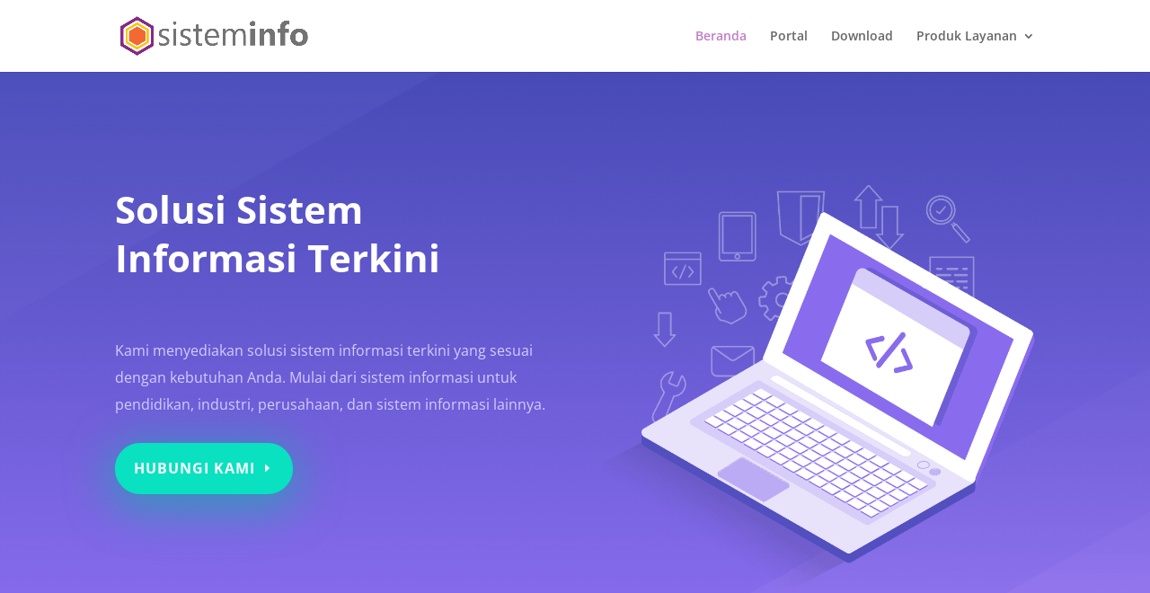

--- FILE ---
content_type: text/css
request_url: https://www.sisteminfo.com/wp-content/et-cache/10/et-core-unified-deferred-10.min.css?ver=1767628135
body_size: 446
content:
div.et_pb_section.et_pb_section_0{background-blend-mode:overlay;background-image:url(https://www.sisteminfo.com/wp-content/uploads/2022/02/coding-background-texture.jpg),linear-gradient(180deg,#474ab6 0%,#9271f6 100%)!important}.et_pb_section_0.et_pb_section{padding-top:100px;padding-right:0px;padding-bottom:100px;padding-left:0px;background-color:inherit!important}.et_pb_text_0 h1{font-weight:700;font-size:42px;line-height:1.3em}.et_pb_text_1.et_pb_text{color:#d4ccff!important}.et_pb_text_1{line-height:1.9em;font-size:16px;line-height:1.9em}.et_pb_button_0_wrapper{margin-top:20px!important}body #page-container .et_pb_section .et_pb_button_0{color:#ffffff!important;border-width:10px!important;border-color:#09e1c0;border-radius:100px;letter-spacing:1px;font-size:16px;font-weight:700!important;text-transform:uppercase!important;padding-right:2em;padding-left:0.7em;background-color:#09e1c0}body #page-container .et_pb_section .et_pb_button_0:hover{letter-spacing:2px!important}body #page-container .et_pb_section .et_pb_button_0:hover:after{margin-left:.3em;left:auto;margin-left:.3em}body #page-container .et_pb_section .et_pb_button_0:after{line-height:inherit;font-size:inherit!important;opacity:1;margin-left:.3em;left:auto;font-family:ETmodules!important;font-weight:400!important}.et_pb_button_0{box-shadow:0px 10px 50px 5px rgba(0,188,160,0.6);transition:letter-spacing 300ms ease 0ms}.et_pb_button_0,.et_pb_button_0:after{transition:all 300ms ease 0ms}.et_pb_image_0{margin-bottom:0px!important;text-align:left;margin-left:0}@media only screen and (max-width:980px){body #page-container .et_pb_section .et_pb_button_0:after{line-height:inherit;font-size:inherit!important;margin-left:.3em;left:auto;display:inline-block;opacity:1;content:attr(data-icon);font-family:ETmodules!important;font-weight:400!important}body #page-container .et_pb_section .et_pb_button_0:before{display:none}body #page-container .et_pb_section .et_pb_button_0:hover:after{margin-left:.3em;left:auto;margin-left:.3em}.et_pb_image_0{text-align:center;margin-left:auto;margin-right:auto}.et_pb_image_0 .et_pb_image_wrap img{width:auto}}@media only screen and (max-width:767px){body #page-container .et_pb_section .et_pb_button_0:after{line-height:inherit;font-size:inherit!important;margin-left:.3em;left:auto;display:inline-block;opacity:1;content:attr(data-icon);font-family:ETmodules!important;font-weight:400!important}body #page-container .et_pb_section .et_pb_button_0:before{display:none}body #page-container .et_pb_section .et_pb_button_0:hover:after{margin-left:.3em;left:auto;margin-left:.3em}.et_pb_image_0 .et_pb_image_wrap img{width:auto}}